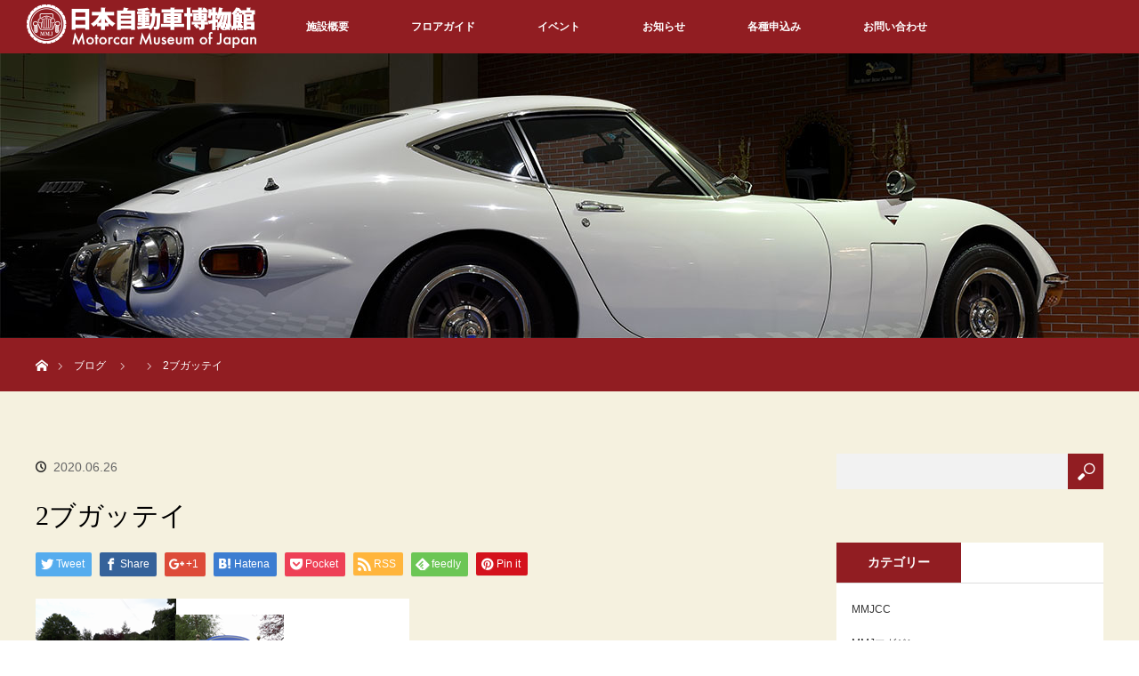

--- FILE ---
content_type: text/html; charset=UTF-8
request_url: http://mmj-car.com/2020/06/26/%E3%83%A8%E3%83%BC%E3%83%AD%E3%83%83%E3%83%91%E3%80%81%E8%87%AA%E5%8B%95%E8%BB%8A%E5%8D%9A%E7%89%A9%E9%A4%A8%E5%B7%A1%E3%82%8A7/2%E3%83%96%E3%82%AC%E3%83%83%E3%83%86%E3%82%A4/
body_size: 11487
content:
<!DOCTYPE html>
<html class="pc" dir="ltr" lang="ja"
	prefix="og: https://ogp.me/ns#" >
<head prefix="og: http://ogp.me/ns# fb: http://ogp.me/ns/fb#">
<meta charset="UTF-8">
<!--[if IE]><meta http-equiv="X-UA-Compatible" content="IE=edge"><![endif]-->
<meta name="viewport" content="width=device-width">

<meta name="description" content="...">
<meta property="og:type" content="article" />
<meta property="og:url" content="http:/mmj-car.com/2020/06/26/%E3%83%A8%E3%83%BC%E3%83%AD%E3%83%83%E3%83%91%E3%80%81%E8%87%AA%E5%8B%95%E8%BB%8A%E5%8D%9A%E7%89%A9%E9%A4%A8%E5%B7%A1%E3%82%8A7/2%E3%83%96%E3%82%AC%E3%83%83%E3%83%86%E3%82%A4/">
<meta property="og:title" content="2ブガッテイ" />
<meta property="og:description" content="..." />
<meta property="og:site_name" content="日本自動車博物館" />
<meta property="og:image" content='http://mmj-car.com/wp-content/uploads/2022/03/20220401_MMJWEB-RENEW.png'>
<meta property="og:image:secure_url" content="http://mmj-car.com/wp-content/uploads/2022/03/20220401_MMJWEB-RENEW.png" /> 
<meta property="og:image:width" content="1024" /> 
<meta property="og:image:height" content="683" />
<meta property="fb:admins" content="105903736163004" />
<meta name="twitter:card" content="summary" />
<meta name="twitter:site" content="@kurupaku" />
<meta name="twitter:creator" content="@kurupaku" />
<meta name="twitter:title" content="2ブガッテイ" />
<meta name="twitter:description" content="..." />
<meta name="twitter:image:src" content='http://mmj-car.com/wp-content/uploads/2022/03/20220401_MMJWEB-RENEW.png' />
<link rel="pingback" href="http://mmj-car.com/xmlrpc.php">

		<!-- All in One SEO 4.3.9 - aioseo.com -->
		<title>2ブガッテイ | 日本自動車博物館</title>
		<meta name="robots" content="noindex, nofollow, max-image-preview:large" />
		<link rel="canonical" href="http://mmj-car.com/2020/06/26/%e3%83%a8%e3%83%bc%e3%83%ad%e3%83%83%e3%83%91%e3%80%81%e8%87%aa%e5%8b%95%e8%bb%8a%e5%8d%9a%e7%89%a9%e9%a4%a8%e5%b7%a1%e3%82%8a7/2%e3%83%96%e3%82%ac%e3%83%83%e3%83%86%e3%82%a4/" />
		<meta name="generator" content="All in One SEO (AIOSEO) 4.3.9" />
		<meta property="og:locale" content="ja_JP" />
		<meta property="og:site_name" content="日本自動車博物館 | 日本最大級の自動車博物館。大満足のみごたえ！" />
		<meta property="og:type" content="article" />
		<meta property="og:title" content="2ブガッテイ | 日本自動車博物館" />
		<meta property="og:url" content="http://mmj-car.com/2020/06/26/%e3%83%a8%e3%83%bc%e3%83%ad%e3%83%83%e3%83%91%e3%80%81%e8%87%aa%e5%8b%95%e8%bb%8a%e5%8d%9a%e7%89%a9%e9%a4%a8%e5%b7%a1%e3%82%8a7/2%e3%83%96%e3%82%ac%e3%83%83%e3%83%86%e3%82%a4/" />
		<meta property="article:published_time" content="2020-06-26T05:31:48+00:00" />
		<meta property="article:modified_time" content="2020-06-26T05:31:48+00:00" />
		<meta name="twitter:card" content="summary" />
		<meta name="twitter:title" content="2ブガッテイ | 日本自動車博物館" />
		<meta name="google" content="nositelinkssearchbox" />
		<script type="application/ld+json" class="aioseo-schema">
			{"@context":"https:\/\/schema.org","@graph":[{"@type":"BreadcrumbList","@id":"http:\/\/mmj-car.com\/2020\/06\/26\/%e3%83%a8%e3%83%bc%e3%83%ad%e3%83%83%e3%83%91%e3%80%81%e8%87%aa%e5%8b%95%e8%bb%8a%e5%8d%9a%e7%89%a9%e9%a4%a8%e5%b7%a1%e3%82%8a7\/2%e3%83%96%e3%82%ac%e3%83%83%e3%83%86%e3%82%a4\/#breadcrumblist","itemListElement":[{"@type":"ListItem","@id":"http:\/\/mmj-car.com\/#listItem","position":1,"item":{"@type":"WebPage","@id":"http:\/\/mmj-car.com\/","name":"\u30db\u30fc\u30e0","description":"\u77f3\u5ddd\u770c\u5c0f\u677e\u5e02\u306b\u3042\u308b\u65e5\u672c\u6700\u5927\u7d1a\u3001\u5c55\u793a\u53f0\u6570\u65e5\u672c\u4e00\u306e\u81ea\u52d5\u8eca\u535a\u7269\u9928\u3067\u3059\u30023,500\u576a\u306e\u5e83\u5927\u306a\u30b9\u30da\u30fc\u30b9\u306b\u3001\u5404\u56fd\u304b\u3089\u96c6\u3081\u3089\u308c\u305f\u4e16\u754c\u306e\u540d\u8eca\u3092\u5e38\u6642500\u53f0\u5c55\u793a\u3057\u3066\u3044\u307e\u3059\u3002 \u65e5\u672c\u3067\u306f1\u53f0\u3057\u304b\u306a\u30441948\uff08\u662d\u548c23\uff09\u5e74\u30a4\u30ae\u30ea\u30b9\u88fd\u306e\u30ed\u30fc\u30eb\u30b9\u30fb\u30ed\u30a4\u30b9\u30b7\u30eb\u30d0\u30fc\u30ec\u30fc\u30b9\u306f\u5fc5\u898b\uff01\u7c9f\u6d25\u6e29\u6cc9\u3001\u5c71\u4e2d\u6e29\u6cc9\u3001\u7247\u5c71\u6d25\u6e29\u6cc9\u3001\u5c71\u4ee3\u6e29\u6cc9\u8fd1\u304f\u3002","url":"http:\/\/mmj-car.com\/"},"nextItem":"http:\/\/mmj-car.com\/2020\/06\/26\/%e3%83%a8%e3%83%bc%e3%83%ad%e3%83%83%e3%83%91%e3%80%81%e8%87%aa%e5%8b%95%e8%bb%8a%e5%8d%9a%e7%89%a9%e9%a4%a8%e5%b7%a1%e3%82%8a7\/2%e3%83%96%e3%82%ac%e3%83%83%e3%83%86%e3%82%a4\/#listItem"},{"@type":"ListItem","@id":"http:\/\/mmj-car.com\/2020\/06\/26\/%e3%83%a8%e3%83%bc%e3%83%ad%e3%83%83%e3%83%91%e3%80%81%e8%87%aa%e5%8b%95%e8%bb%8a%e5%8d%9a%e7%89%a9%e9%a4%a8%e5%b7%a1%e3%82%8a7\/2%e3%83%96%e3%82%ac%e3%83%83%e3%83%86%e3%82%a4\/#listItem","position":2,"item":{"@type":"WebPage","@id":"http:\/\/mmj-car.com\/2020\/06\/26\/%e3%83%a8%e3%83%bc%e3%83%ad%e3%83%83%e3%83%91%e3%80%81%e8%87%aa%e5%8b%95%e8%bb%8a%e5%8d%9a%e7%89%a9%e9%a4%a8%e5%b7%a1%e3%82%8a7\/2%e3%83%96%e3%82%ac%e3%83%83%e3%83%86%e3%82%a4\/","name":"2\u30d6\u30ac\u30c3\u30c6\u30a4","url":"http:\/\/mmj-car.com\/2020\/06\/26\/%e3%83%a8%e3%83%bc%e3%83%ad%e3%83%83%e3%83%91%e3%80%81%e8%87%aa%e5%8b%95%e8%bb%8a%e5%8d%9a%e7%89%a9%e9%a4%a8%e5%b7%a1%e3%82%8a7\/2%e3%83%96%e3%82%ac%e3%83%83%e3%83%86%e3%82%a4\/"},"previousItem":"http:\/\/mmj-car.com\/#listItem"}]},{"@type":"ItemPage","@id":"http:\/\/mmj-car.com\/2020\/06\/26\/%e3%83%a8%e3%83%bc%e3%83%ad%e3%83%83%e3%83%91%e3%80%81%e8%87%aa%e5%8b%95%e8%bb%8a%e5%8d%9a%e7%89%a9%e9%a4%a8%e5%b7%a1%e3%82%8a7\/2%e3%83%96%e3%82%ac%e3%83%83%e3%83%86%e3%82%a4\/#itempage","url":"http:\/\/mmj-car.com\/2020\/06\/26\/%e3%83%a8%e3%83%bc%e3%83%ad%e3%83%83%e3%83%91%e3%80%81%e8%87%aa%e5%8b%95%e8%bb%8a%e5%8d%9a%e7%89%a9%e9%a4%a8%e5%b7%a1%e3%82%8a7\/2%e3%83%96%e3%82%ac%e3%83%83%e3%83%86%e3%82%a4\/","name":"2\u30d6\u30ac\u30c3\u30c6\u30a4 | \u65e5\u672c\u81ea\u52d5\u8eca\u535a\u7269\u9928","inLanguage":"ja","isPartOf":{"@id":"http:\/\/mmj-car.com\/#website"},"breadcrumb":{"@id":"http:\/\/mmj-car.com\/2020\/06\/26\/%e3%83%a8%e3%83%bc%e3%83%ad%e3%83%83%e3%83%91%e3%80%81%e8%87%aa%e5%8b%95%e8%bb%8a%e5%8d%9a%e7%89%a9%e9%a4%a8%e5%b7%a1%e3%82%8a7\/2%e3%83%96%e3%82%ac%e3%83%83%e3%83%86%e3%82%a4\/#breadcrumblist"},"author":{"@id":"http:\/\/mmj-car.com\/author\/yoshimasaharashima\/#author"},"creator":{"@id":"http:\/\/mmj-car.com\/author\/yoshimasaharashima\/#author"},"datePublished":"2020-06-26T05:31:48+09:00","dateModified":"2020-06-26T05:31:48+09:00"},{"@type":"Organization","@id":"http:\/\/mmj-car.com\/#organization","name":"\u65e5\u672c\u81ea\u52d5\u8eca\u535a\u7269\u9928","url":"http:\/\/mmj-car.com\/"},{"@type":"Person","@id":"http:\/\/mmj-car.com\/author\/yoshimasaharashima\/#author","url":"http:\/\/mmj-car.com\/author\/yoshimasaharashima\/","name":"HarashimaYoshimasa","image":{"@type":"ImageObject","@id":"http:\/\/mmj-car.com\/2020\/06\/26\/%e3%83%a8%e3%83%bc%e3%83%ad%e3%83%83%e3%83%91%e3%80%81%e8%87%aa%e5%8b%95%e8%bb%8a%e5%8d%9a%e7%89%a9%e9%a4%a8%e5%b7%a1%e3%82%8a7\/2%e3%83%96%e3%82%ac%e3%83%83%e3%83%86%e3%82%a4\/#authorImage","url":"http:\/\/0.gravatar.com\/avatar\/0712dd75746b3ff833b8aef212979634?s=96&d=mm&r=g","width":96,"height":96,"caption":"HarashimaYoshimasa"}},{"@type":"WebSite","@id":"http:\/\/mmj-car.com\/#website","url":"http:\/\/mmj-car.com\/","name":"\u65e5\u672c\u81ea\u52d5\u8eca\u535a\u7269\u9928","description":"\u65e5\u672c\u6700\u5927\u7d1a\u306e\u81ea\u52d5\u8eca\u535a\u7269\u9928\u3002\u5927\u6e80\u8db3\u306e\u307f\u3054\u305f\u3048\uff01","inLanguage":"ja","publisher":{"@id":"http:\/\/mmj-car.com\/#organization"}}]}
		</script>
		<script type="text/javascript" >
			window.ga=window.ga||function(){(ga.q=ga.q||[]).push(arguments)};ga.l=+new Date;
			ga('create', "UA-174979524-1", 'auto');
			ga('send', 'pageview');
		</script>
		<script async src="https://www.google-analytics.com/analytics.js"></script>
		<!-- All in One SEO -->

<link rel="alternate" type="application/rss+xml" title="日本自動車博物館 &raquo; フィード" href="http://mmj-car.com/feed/" />
<link rel="alternate" type="application/rss+xml" title="日本自動車博物館 &raquo; コメントフィード" href="http://mmj-car.com/comments/feed/" />
<script type="text/javascript">
window._wpemojiSettings = {"baseUrl":"https:\/\/s.w.org\/images\/core\/emoji\/14.0.0\/72x72\/","ext":".png","svgUrl":"https:\/\/s.w.org\/images\/core\/emoji\/14.0.0\/svg\/","svgExt":".svg","source":{"concatemoji":"http:\/\/mmj-car.com\/wp-includes\/js\/wp-emoji-release.min.js?ver=6.2.8"}};
/*! This file is auto-generated */
!function(e,a,t){var n,r,o,i=a.createElement("canvas"),p=i.getContext&&i.getContext("2d");function s(e,t){p.clearRect(0,0,i.width,i.height),p.fillText(e,0,0);e=i.toDataURL();return p.clearRect(0,0,i.width,i.height),p.fillText(t,0,0),e===i.toDataURL()}function c(e){var t=a.createElement("script");t.src=e,t.defer=t.type="text/javascript",a.getElementsByTagName("head")[0].appendChild(t)}for(o=Array("flag","emoji"),t.supports={everything:!0,everythingExceptFlag:!0},r=0;r<o.length;r++)t.supports[o[r]]=function(e){if(p&&p.fillText)switch(p.textBaseline="top",p.font="600 32px Arial",e){case"flag":return s("\ud83c\udff3\ufe0f\u200d\u26a7\ufe0f","\ud83c\udff3\ufe0f\u200b\u26a7\ufe0f")?!1:!s("\ud83c\uddfa\ud83c\uddf3","\ud83c\uddfa\u200b\ud83c\uddf3")&&!s("\ud83c\udff4\udb40\udc67\udb40\udc62\udb40\udc65\udb40\udc6e\udb40\udc67\udb40\udc7f","\ud83c\udff4\u200b\udb40\udc67\u200b\udb40\udc62\u200b\udb40\udc65\u200b\udb40\udc6e\u200b\udb40\udc67\u200b\udb40\udc7f");case"emoji":return!s("\ud83e\udef1\ud83c\udffb\u200d\ud83e\udef2\ud83c\udfff","\ud83e\udef1\ud83c\udffb\u200b\ud83e\udef2\ud83c\udfff")}return!1}(o[r]),t.supports.everything=t.supports.everything&&t.supports[o[r]],"flag"!==o[r]&&(t.supports.everythingExceptFlag=t.supports.everythingExceptFlag&&t.supports[o[r]]);t.supports.everythingExceptFlag=t.supports.everythingExceptFlag&&!t.supports.flag,t.DOMReady=!1,t.readyCallback=function(){t.DOMReady=!0},t.supports.everything||(n=function(){t.readyCallback()},a.addEventListener?(a.addEventListener("DOMContentLoaded",n,!1),e.addEventListener("load",n,!1)):(e.attachEvent("onload",n),a.attachEvent("onreadystatechange",function(){"complete"===a.readyState&&t.readyCallback()})),(e=t.source||{}).concatemoji?c(e.concatemoji):e.wpemoji&&e.twemoji&&(c(e.twemoji),c(e.wpemoji)))}(window,document,window._wpemojiSettings);
</script>
<style type="text/css">
img.wp-smiley,
img.emoji {
	display: inline !important;
	border: none !important;
	box-shadow: none !important;
	height: 1em !important;
	width: 1em !important;
	margin: 0 0.07em !important;
	vertical-align: -0.1em !important;
	background: none !important;
	padding: 0 !important;
}
</style>
	<link rel='stylesheet' id='style-css' href='http://mmj-car.com/wp-content/themes/orion_tcd037/style.css?ver=2.2.1' type='text/css' media='all' />
<link rel='stylesheet' id='wp-block-library-css' href='http://mmj-car.com/wp-includes/css/dist/block-library/style.min.css?ver=6.2.8' type='text/css' media='all' />
<link rel='stylesheet' id='classic-theme-styles-css' href='http://mmj-car.com/wp-includes/css/classic-themes.min.css?ver=6.2.8' type='text/css' media='all' />
<style id='global-styles-inline-css' type='text/css'>
body{--wp--preset--color--black: #000000;--wp--preset--color--cyan-bluish-gray: #abb8c3;--wp--preset--color--white: #ffffff;--wp--preset--color--pale-pink: #f78da7;--wp--preset--color--vivid-red: #cf2e2e;--wp--preset--color--luminous-vivid-orange: #ff6900;--wp--preset--color--luminous-vivid-amber: #fcb900;--wp--preset--color--light-green-cyan: #7bdcb5;--wp--preset--color--vivid-green-cyan: #00d084;--wp--preset--color--pale-cyan-blue: #8ed1fc;--wp--preset--color--vivid-cyan-blue: #0693e3;--wp--preset--color--vivid-purple: #9b51e0;--wp--preset--gradient--vivid-cyan-blue-to-vivid-purple: linear-gradient(135deg,rgba(6,147,227,1) 0%,rgb(155,81,224) 100%);--wp--preset--gradient--light-green-cyan-to-vivid-green-cyan: linear-gradient(135deg,rgb(122,220,180) 0%,rgb(0,208,130) 100%);--wp--preset--gradient--luminous-vivid-amber-to-luminous-vivid-orange: linear-gradient(135deg,rgba(252,185,0,1) 0%,rgba(255,105,0,1) 100%);--wp--preset--gradient--luminous-vivid-orange-to-vivid-red: linear-gradient(135deg,rgba(255,105,0,1) 0%,rgb(207,46,46) 100%);--wp--preset--gradient--very-light-gray-to-cyan-bluish-gray: linear-gradient(135deg,rgb(238,238,238) 0%,rgb(169,184,195) 100%);--wp--preset--gradient--cool-to-warm-spectrum: linear-gradient(135deg,rgb(74,234,220) 0%,rgb(151,120,209) 20%,rgb(207,42,186) 40%,rgb(238,44,130) 60%,rgb(251,105,98) 80%,rgb(254,248,76) 100%);--wp--preset--gradient--blush-light-purple: linear-gradient(135deg,rgb(255,206,236) 0%,rgb(152,150,240) 100%);--wp--preset--gradient--blush-bordeaux: linear-gradient(135deg,rgb(254,205,165) 0%,rgb(254,45,45) 50%,rgb(107,0,62) 100%);--wp--preset--gradient--luminous-dusk: linear-gradient(135deg,rgb(255,203,112) 0%,rgb(199,81,192) 50%,rgb(65,88,208) 100%);--wp--preset--gradient--pale-ocean: linear-gradient(135deg,rgb(255,245,203) 0%,rgb(182,227,212) 50%,rgb(51,167,181) 100%);--wp--preset--gradient--electric-grass: linear-gradient(135deg,rgb(202,248,128) 0%,rgb(113,206,126) 100%);--wp--preset--gradient--midnight: linear-gradient(135deg,rgb(2,3,129) 0%,rgb(40,116,252) 100%);--wp--preset--duotone--dark-grayscale: url('#wp-duotone-dark-grayscale');--wp--preset--duotone--grayscale: url('#wp-duotone-grayscale');--wp--preset--duotone--purple-yellow: url('#wp-duotone-purple-yellow');--wp--preset--duotone--blue-red: url('#wp-duotone-blue-red');--wp--preset--duotone--midnight: url('#wp-duotone-midnight');--wp--preset--duotone--magenta-yellow: url('#wp-duotone-magenta-yellow');--wp--preset--duotone--purple-green: url('#wp-duotone-purple-green');--wp--preset--duotone--blue-orange: url('#wp-duotone-blue-orange');--wp--preset--font-size--small: 13px;--wp--preset--font-size--medium: 20px;--wp--preset--font-size--large: 36px;--wp--preset--font-size--x-large: 42px;--wp--preset--spacing--20: 0.44rem;--wp--preset--spacing--30: 0.67rem;--wp--preset--spacing--40: 1rem;--wp--preset--spacing--50: 1.5rem;--wp--preset--spacing--60: 2.25rem;--wp--preset--spacing--70: 3.38rem;--wp--preset--spacing--80: 5.06rem;--wp--preset--shadow--natural: 6px 6px 9px rgba(0, 0, 0, 0.2);--wp--preset--shadow--deep: 12px 12px 50px rgba(0, 0, 0, 0.4);--wp--preset--shadow--sharp: 6px 6px 0px rgba(0, 0, 0, 0.2);--wp--preset--shadow--outlined: 6px 6px 0px -3px rgba(255, 255, 255, 1), 6px 6px rgba(0, 0, 0, 1);--wp--preset--shadow--crisp: 6px 6px 0px rgba(0, 0, 0, 1);}:where(.is-layout-flex){gap: 0.5em;}body .is-layout-flow > .alignleft{float: left;margin-inline-start: 0;margin-inline-end: 2em;}body .is-layout-flow > .alignright{float: right;margin-inline-start: 2em;margin-inline-end: 0;}body .is-layout-flow > .aligncenter{margin-left: auto !important;margin-right: auto !important;}body .is-layout-constrained > .alignleft{float: left;margin-inline-start: 0;margin-inline-end: 2em;}body .is-layout-constrained > .alignright{float: right;margin-inline-start: 2em;margin-inline-end: 0;}body .is-layout-constrained > .aligncenter{margin-left: auto !important;margin-right: auto !important;}body .is-layout-constrained > :where(:not(.alignleft):not(.alignright):not(.alignfull)){max-width: var(--wp--style--global--content-size);margin-left: auto !important;margin-right: auto !important;}body .is-layout-constrained > .alignwide{max-width: var(--wp--style--global--wide-size);}body .is-layout-flex{display: flex;}body .is-layout-flex{flex-wrap: wrap;align-items: center;}body .is-layout-flex > *{margin: 0;}:where(.wp-block-columns.is-layout-flex){gap: 2em;}.has-black-color{color: var(--wp--preset--color--black) !important;}.has-cyan-bluish-gray-color{color: var(--wp--preset--color--cyan-bluish-gray) !important;}.has-white-color{color: var(--wp--preset--color--white) !important;}.has-pale-pink-color{color: var(--wp--preset--color--pale-pink) !important;}.has-vivid-red-color{color: var(--wp--preset--color--vivid-red) !important;}.has-luminous-vivid-orange-color{color: var(--wp--preset--color--luminous-vivid-orange) !important;}.has-luminous-vivid-amber-color{color: var(--wp--preset--color--luminous-vivid-amber) !important;}.has-light-green-cyan-color{color: var(--wp--preset--color--light-green-cyan) !important;}.has-vivid-green-cyan-color{color: var(--wp--preset--color--vivid-green-cyan) !important;}.has-pale-cyan-blue-color{color: var(--wp--preset--color--pale-cyan-blue) !important;}.has-vivid-cyan-blue-color{color: var(--wp--preset--color--vivid-cyan-blue) !important;}.has-vivid-purple-color{color: var(--wp--preset--color--vivid-purple) !important;}.has-black-background-color{background-color: var(--wp--preset--color--black) !important;}.has-cyan-bluish-gray-background-color{background-color: var(--wp--preset--color--cyan-bluish-gray) !important;}.has-white-background-color{background-color: var(--wp--preset--color--white) !important;}.has-pale-pink-background-color{background-color: var(--wp--preset--color--pale-pink) !important;}.has-vivid-red-background-color{background-color: var(--wp--preset--color--vivid-red) !important;}.has-luminous-vivid-orange-background-color{background-color: var(--wp--preset--color--luminous-vivid-orange) !important;}.has-luminous-vivid-amber-background-color{background-color: var(--wp--preset--color--luminous-vivid-amber) !important;}.has-light-green-cyan-background-color{background-color: var(--wp--preset--color--light-green-cyan) !important;}.has-vivid-green-cyan-background-color{background-color: var(--wp--preset--color--vivid-green-cyan) !important;}.has-pale-cyan-blue-background-color{background-color: var(--wp--preset--color--pale-cyan-blue) !important;}.has-vivid-cyan-blue-background-color{background-color: var(--wp--preset--color--vivid-cyan-blue) !important;}.has-vivid-purple-background-color{background-color: var(--wp--preset--color--vivid-purple) !important;}.has-black-border-color{border-color: var(--wp--preset--color--black) !important;}.has-cyan-bluish-gray-border-color{border-color: var(--wp--preset--color--cyan-bluish-gray) !important;}.has-white-border-color{border-color: var(--wp--preset--color--white) !important;}.has-pale-pink-border-color{border-color: var(--wp--preset--color--pale-pink) !important;}.has-vivid-red-border-color{border-color: var(--wp--preset--color--vivid-red) !important;}.has-luminous-vivid-orange-border-color{border-color: var(--wp--preset--color--luminous-vivid-orange) !important;}.has-luminous-vivid-amber-border-color{border-color: var(--wp--preset--color--luminous-vivid-amber) !important;}.has-light-green-cyan-border-color{border-color: var(--wp--preset--color--light-green-cyan) !important;}.has-vivid-green-cyan-border-color{border-color: var(--wp--preset--color--vivid-green-cyan) !important;}.has-pale-cyan-blue-border-color{border-color: var(--wp--preset--color--pale-cyan-blue) !important;}.has-vivid-cyan-blue-border-color{border-color: var(--wp--preset--color--vivid-cyan-blue) !important;}.has-vivid-purple-border-color{border-color: var(--wp--preset--color--vivid-purple) !important;}.has-vivid-cyan-blue-to-vivid-purple-gradient-background{background: var(--wp--preset--gradient--vivid-cyan-blue-to-vivid-purple) !important;}.has-light-green-cyan-to-vivid-green-cyan-gradient-background{background: var(--wp--preset--gradient--light-green-cyan-to-vivid-green-cyan) !important;}.has-luminous-vivid-amber-to-luminous-vivid-orange-gradient-background{background: var(--wp--preset--gradient--luminous-vivid-amber-to-luminous-vivid-orange) !important;}.has-luminous-vivid-orange-to-vivid-red-gradient-background{background: var(--wp--preset--gradient--luminous-vivid-orange-to-vivid-red) !important;}.has-very-light-gray-to-cyan-bluish-gray-gradient-background{background: var(--wp--preset--gradient--very-light-gray-to-cyan-bluish-gray) !important;}.has-cool-to-warm-spectrum-gradient-background{background: var(--wp--preset--gradient--cool-to-warm-spectrum) !important;}.has-blush-light-purple-gradient-background{background: var(--wp--preset--gradient--blush-light-purple) !important;}.has-blush-bordeaux-gradient-background{background: var(--wp--preset--gradient--blush-bordeaux) !important;}.has-luminous-dusk-gradient-background{background: var(--wp--preset--gradient--luminous-dusk) !important;}.has-pale-ocean-gradient-background{background: var(--wp--preset--gradient--pale-ocean) !important;}.has-electric-grass-gradient-background{background: var(--wp--preset--gradient--electric-grass) !important;}.has-midnight-gradient-background{background: var(--wp--preset--gradient--midnight) !important;}.has-small-font-size{font-size: var(--wp--preset--font-size--small) !important;}.has-medium-font-size{font-size: var(--wp--preset--font-size--medium) !important;}.has-large-font-size{font-size: var(--wp--preset--font-size--large) !important;}.has-x-large-font-size{font-size: var(--wp--preset--font-size--x-large) !important;}
.wp-block-navigation a:where(:not(.wp-element-button)){color: inherit;}
:where(.wp-block-columns.is-layout-flex){gap: 2em;}
.wp-block-pullquote{font-size: 1.5em;line-height: 1.6;}
</style>
<link rel='stylesheet' id='contact-form-7-css' href='http://mmj-car.com/wp-content/plugins/contact-form-7/includes/css/styles.css?ver=5.7.7' type='text/css' media='all' />
<script type='text/javascript' src='http://mmj-car.com/wp-includes/js/jquery/jquery.min.js?ver=3.6.4' id='jquery-core-js'></script>
<script type='text/javascript' src='http://mmj-car.com/wp-includes/js/jquery/jquery-migrate.min.js?ver=3.4.0' id='jquery-migrate-js'></script>
<link rel="https://api.w.org/" href="http://mmj-car.com/wp-json/" /><link rel="alternate" type="application/json" href="http://mmj-car.com/wp-json/wp/v2/media/4743" /><link rel='shortlink' href='http://mmj-car.com/?p=4743' />
<link rel="alternate" type="application/json+oembed" href="http://mmj-car.com/wp-json/oembed/1.0/embed?url=http%3A%2F%2Fmmj-car.com%2F2020%2F06%2F26%2F%25e3%2583%25a8%25e3%2583%25bc%25e3%2583%25ad%25e3%2583%2583%25e3%2583%2591%25e3%2580%2581%25e8%2587%25aa%25e5%258b%2595%25e8%25bb%258a%25e5%258d%259a%25e7%2589%25a9%25e9%25a4%25a8%25e5%25b7%25a1%25e3%2582%258a7%2F2%25e3%2583%2596%25e3%2582%25ac%25e3%2583%2583%25e3%2583%2586%25e3%2582%25a4%2F" />
<link rel="alternate" type="text/xml+oembed" href="http://mmj-car.com/wp-json/oembed/1.0/embed?url=http%3A%2F%2Fmmj-car.com%2F2020%2F06%2F26%2F%25e3%2583%25a8%25e3%2583%25bc%25e3%2583%25ad%25e3%2583%2583%25e3%2583%2591%25e3%2580%2581%25e8%2587%25aa%25e5%258b%2595%25e8%25bb%258a%25e5%258d%259a%25e7%2589%25a9%25e9%25a4%25a8%25e5%25b7%25a1%25e3%2582%258a7%2F2%25e3%2583%2596%25e3%2582%25ac%25e3%2583%2583%25e3%2583%2586%25e3%2582%25a4%2F&#038;format=xml" />

<script src="http://mmj-car.com/wp-content/themes/orion_tcd037/js/jquery.easing.1.3.js?ver=2.2.1"></script>
<script src="http://mmj-car.com/wp-content/themes/orion_tcd037/js/jscript.js?ver=2.2.1"></script>
<script src="http://mmj-car.com/wp-content/themes/orion_tcd037/footer-bar/footer-bar.js?ver=2.2.1"></script>
<link rel="stylesheet" media="screen and (max-width:770px)" href="http://mmj-car.com/wp-content/themes/orion_tcd037/footer-bar/footer-bar.css?ver=2.2.1">
<script src="http://mmj-car.com/wp-content/themes/orion_tcd037/js/comment.js?ver=2.2.1"></script>

<link rel="stylesheet" media="screen and (max-width:770px)" href="http://mmj-car.com/wp-content/themes/orion_tcd037/responsive.css?ver=2.2.1">

<style type="text/css">
body, input, textarea { font-family: Verdana, "ヒラギノ角ゴ ProN W3", "Hiragino Kaku Gothic ProN", "メイリオ", Meiryo, sans-serif; }
.rich_font { font-family: "Times New Roman" , "游明朝" , "Yu Mincho" , "游明朝体" , "YuMincho" , "ヒラギノ明朝 Pro W3" , "Hiragino Mincho Pro" , "HiraMinProN-W3" , "HGS明朝E" , "ＭＳ Ｐ明朝" , "MS PMincho" , serif; font-weight:400; }

body { font-size:15px; }

.pc #header .logo { font-size:21px; }
.mobile #header .logo { font-size:18px; }
#header_logo_index .logo { font-size:40px; }
#footer_logo_index .logo { font-size:40px; }
#header_logo_index .desc { font-size:12px; }
#footer_logo .desc { font-size:12px; }
.pc #index_content1 .index_content_header .headline { font-size:40px; }
.pc #index_content1 .index_content_header .desc { font-size:15px; }
.pc #index_content2 .index_content_header .headline { font-size:40px; }
.pc #index_content2 .index_content_header .desc { font-size:15px; }
.pc #index_dis .index_content_header .headline { font-size:40px; }
.pc #index_dis .index_content_header .desc { font-size:15px; }

.pc #index_dis .index_content_header3 .headline { font-size:40px; }
.pc #index_dis .index_content_header3 .desc { font-size:15px; }

#post_title { font-size:30px; }
.post_content { font-size:15px; }

.pc #header, #bread_crumb, .pc #global_menu ul ul a, #index_dis_slider .link, #previous_next_post .label, #related_post .headline span, #comment_headline span, .side_headline span, .widget_search #search-btn input, .widget_search #searchsubmit, .side_widget.google_search #searchsubmit, .page_navi span.current
 { background-color:#911D22; }

.footer_menu li.no_link a { color:#911D22; }

a:hover, #comment_header ul li a:hover, .pc #global_menu > ul > li.active > a, .pc #global_menu li.current-menu-item > a, .pc #global_menu > ul > li > a:hover, #header_logo .logo a:hover, #bread_crumb li.home a:hover:before, #bread_crumb li a:hover
 { color:#4F1013; }

#global_menu ul ul a:hover, #return_top a:hover, .next_page_link a:hover, .page_navi a:hover, .collapse_category_list li a:hover .count, .index_box_list .link:hover, .index_content_header2 .link a:hover, #index_blog_list li .category a:hover, .slick-arrow:hover, #index_dis_slider .link:hover, #header_logo_index .link:hover,
 #previous_next_page a:hover, .page_navi p.back a:hover, #post_meta_top .category a:hover, .collapse_category_list li a:hover .count, .mobile #global_menu li a:hover,
   #wp-calendar td a:hover, #wp-calendar #prev a:hover, #wp-calendar #next a:hover, .widget_search #search-btn input:hover, .widget_search #searchsubmit:hover, .side_widget.google_search #searchsubmit:hover,
    #submit_comment:hover, #comment_header ul li a:hover, #comment_header ul li.comment_switch_active a, #comment_header #comment_closed p, #post_pagination a:hover, #post_pagination p, a.menu_button:hover, .mobile .footer_menu a:hover, .mobile #footer_menu_bottom li a:hover, .post_content .bt_orion:hover
     { background-color:#4F1013; }

#comment_textarea textarea:focus, #guest_info input:focus, #comment_header ul li a:hover, #comment_header ul li.comment_switch_active a, #comment_header #comment_closed p
 { border-color:#4F1013; }

#comment_header ul li.comment_switch_active a:after, #comment_header #comment_closed p:after
 { border-color:#4F1013 transparent transparent transparent; }

.collapse_category_list li a:before
 { border-color: transparent transparent transparent #4F1013; }




.rich {
font-family: "Times New Roman","游明朝","Yu Mincho","游明朝体","YuMincho","ヒラギノ明朝 Pro W3","Hiragino Mincho Pro","HiraMinProN-W3","HGS明朝E","ＭＳ Ｐ明朝","MS PMincho",serif;
}
.rich h3 {
    font-weight: 400;
    font-size: 42px;
    font-weight: 400;
    line-height: 140%;
    margin: 0;
}
.two_column .content {
    float: left;
    margin: 0 60px 0 0;
    width: auto;
}
.two_column .content.right {
    margin-right: 0;
}
.two_column {
    float: none;
clear: both;
}

#main_contents {
    background-color: #F5F1DF !important;
}
#copyright {
    background: #911D22 !important;
}
#single_tab_contents {
    background: #FFF !important;
}

#index_ft_tuika .index_box_list .link {
font-family: "Times New Roman","游明朝","Yu Mincho","游明朝体","YuMincho","ヒラギノ明朝 Pro W3","Hiragino Mincho Pro","HiraMinProN-W3","HGS明朝E","ＭＳ Ｐ明朝","MS PMincho",serif;
    font-weight: 400;
    background: #ccc none repeat scroll 0 0;
    bottom: 0;
    color: #fff;
    display: block;
    font-size: 24px;
    height: 80px;
    left: 0;
    line-height: 32px;
    margin: 0 auto;
    position: absolute;
    right: 0;
    text-align: center;
    text-decoration: none;
    width: 300px;
padding-top: 20px;
}
#index_ft_tuika .index_box_list .link::after {
content: "";
}
#index_ft_tuika .index_box_list .link:hover {
background-color: #4f1013;
}

.post_content .style3b {
    background: #f5f1df none repeat scroll 0 0;
    border-bottom: 1px solid #ddd;
    border-top: 2px solid #222;
    box-shadow: 0 1px 2px #f7f7f7;
    font-size: 22px;
    font-weight: 400;
    margin: 3em 0 1.5em;
    padding: 1.1em 0.9em 1em;
}
.index_content_ft {
    margin: 0 auto;
    padding: 20px 0 10px;
    width: 1200px;
}

.index_content_ft .index_box_list {
    display: flex;
    padding: 50px 0 32px;
}

@media only screen and (max-width: 767px) {
#index_ft_tuika {
display: none;
}
}
@media screen and (max-width: 550px) {
#footer_logo img {
width: 80%;
}
}
</style>


<script type="text/javascript">
jQuery(document).ready(function($) {

  $(window).load(function() {
   $('#header_image .title').delay(1000).fadeIn(3000);
  });


});
</script>


<style type="text/css"></style><link rel="icon" href="http://mmj-car.com/wp-content/uploads/2019/01/cropped-MMJ-WEB_icon4-1-32x32.png" sizes="32x32" />
<link rel="icon" href="http://mmj-car.com/wp-content/uploads/2019/01/cropped-MMJ-WEB_icon4-1-192x192.png" sizes="192x192" />
<link rel="apple-touch-icon" href="http://mmj-car.com/wp-content/uploads/2019/01/cropped-MMJ-WEB_icon4-1-180x180.png" />
<meta name="msapplication-TileImage" content="http://mmj-car.com/wp-content/uploads/2019/01/cropped-MMJ-WEB_icon4-1-270x270.png" />
</head>
<body id="body" class="attachment attachment-template-default single single-attachment postid-4743 attachmentid-4743 attachment-png elementor-default elementor-kit-4433">


 <div id="top">

  <div id="header">
   <div id="header_inner">
    <div id="header_logo">
     <div id="logo_image">
 <h1 class="logo">
  <a href="http://mmj-car.com/" title="日本自動車博物館" data-label="日本自動車博物館"><img src="http://mmj-car.com/wp-content/uploads/2017/05/logo_m_1.png?1768618539" alt="日本自動車博物館" title="日本自動車博物館" /></a>
 </h1>
</div>
    </div>
        <a href="#" class="menu_button"><span>menu</span></a>
    <div id="global_menu">
     <ul id="menu-menu" class="menu"><li id="menu-item-7300" class="menu-item menu-item-type-custom menu-item-object-custom menu-item-7300"><a href="https://www.motorcar-museum.jp/">HOME</a></li>
<li id="menu-item-1223" class="menu-item menu-item-type-custom menu-item-object-custom menu-item-has-children menu-item-1223"><a href="https://www.motorcar-museum.jp/about/">施設概要</a>
<ul class="sub-menu">
	<li id="menu-item-7289" class="menu-item menu-item-type-custom menu-item-object-custom menu-item-7289"><a href="https://www.motorcar-museum.jp/about/founder/">創設者について</a></li>
	<li id="menu-item-7290" class="menu-item menu-item-type-custom menu-item-object-custom menu-item-7290"><a href="https://www.motorcar-museum.jp/about/featured/">ぜひ観てほしい！このクルマ</a></li>
	<li id="menu-item-7291" class="menu-item menu-item-type-custom menu-item-object-custom menu-item-7291"><a href="https://www.motorcar-museum.jp/about/guide/">利用案内</a></li>
	<li id="menu-item-7293" class="menu-item menu-item-type-custom menu-item-object-custom menu-item-7293"><a href="https://www.motorcar-museum.jp/about/faq/">よくあるご質問</a></li>
</ul>
</li>
<li id="menu-item-174" class="menu-item menu-item-type-custom menu-item-object-custom menu-item-has-children menu-item-174"><a href="https://www.motorcar-museum.jp/floor/">フロアガイド</a>
<ul class="sub-menu">
	<li id="menu-item-7294" class="menu-item menu-item-type-custom menu-item-object-custom menu-item-7294"><a href="https://www.motorcar-museum.jp/floor/fg-1f/">フロアガイド 1F</a></li>
	<li id="menu-item-7295" class="menu-item menu-item-type-custom menu-item-object-custom menu-item-7295"><a href="https://www.motorcar-museum.jp/floor/fg-2f/">フロアガイド 2F</a></li>
	<li id="menu-item-7296" class="menu-item menu-item-type-custom menu-item-object-custom menu-item-7296"><a href="https://www.motorcar-museum.jp/floor/fg-3f/">フロアガイド 3F</a></li>
</ul>
</li>
<li id="menu-item-1825" class="menu-item menu-item-type-custom menu-item-object-custom menu-item-1825"><a href="https://www.motorcar-museum.jp/event/">イベント</a></li>
<li id="menu-item-7297" class="menu-item menu-item-type-custom menu-item-object-custom menu-item-7297"><a href="https://www.motorcar-museum.jp/info/">お知らせ</a></li>
<li id="menu-item-7298" class="menu-item menu-item-type-custom menu-item-object-custom menu-item-7298"><a href="https://www.motorcar-museum.jp/offer/">各種申込み</a></li>
<li id="menu-item-7299" class="menu-item menu-item-type-custom menu-item-object-custom menu-item-7299"><a href="https://www.motorcar-museum.jp/faq-2/">お問い合わせ</a></li>
</ul>    </div>
       </div><!-- END #header_inner -->
  </div><!-- END #header -->

  
 </div><!-- END #top -->

 <div id="main_contents" class="clearfix">

<div id="header_image">
 <div class="image"><img src="http://mmj-car.com/wp-content/uploads/2017/04/DSC0118_2.jpg" title="" alt="" /></div>
 <div class="caption" style="text-shadow:0px 0px 4px #333333; color:#FFFFFF; ">
  <p class="title rich_font" style="font-size:40px;"></p>
 </div>
</div>

<div id="bread_crumb">

<ul class="clearfix">
 <li itemscope="itemscope" itemtype="http://data-vocabulary.org/Breadcrumb" class="home"><a itemprop="url" href="http://mmj-car.com/"><span>ホーム</span></a></li>

 <li><a href="http://mmj-car.com/2020/06/26/%e3%83%a8%e3%83%bc%e3%83%ad%e3%83%83%e3%83%91%e3%80%81%e8%87%aa%e5%8b%95%e8%bb%8a%e5%8d%9a%e7%89%a9%e9%a4%a8%e5%b7%a1%e3%82%8a7/2%e3%83%96%e3%82%ac%e3%83%83%e3%83%86%e3%82%a4/">ブログ</a></li>
 <li></li>
 <li class="last">2ブガッテイ</li>

</ul>
</div>

<div id="main_col" class="clearfix">

<div id="left_col">

 
 <div id="article">

  <ul id="post_meta_top" class="clearfix">
   <li class="category"></li>   <li class="date"><time class="entry-date updated" datetime="2020-06-26T14:31:48+09:00">2020.06.26</time></li>  </ul>

  <h2 id="post_title" class="rich_font">2ブガッテイ</h2>

    <div class="single_share clearfix" id="single_share_top">
   
<!--Type1-->

<div id="share_top1">

 

<div class="sns">
<ul class="type1 clearfix">
<!--Twitterボタン-->
<li class="twitter">
<a href="http://twitter.com/share?text=2%E3%83%96%E3%82%AC%E3%83%83%E3%83%86%E3%82%A4&url=http%3A%2F%2Fmmj-car.com%2F2020%2F06%2F26%2F%25e3%2583%25a8%25e3%2583%25bc%25e3%2583%25ad%25e3%2583%2583%25e3%2583%2591%25e3%2580%2581%25e8%2587%25aa%25e5%258b%2595%25e8%25bb%258a%25e5%258d%259a%25e7%2589%25a9%25e9%25a4%25a8%25e5%25b7%25a1%25e3%2582%258a7%2F2%25e3%2583%2596%25e3%2582%25ac%25e3%2583%2583%25e3%2583%2586%25e3%2582%25a4%2F&via=kurupaku&tw_p=tweetbutton&related=kurupaku" onclick="javascript:window.open(this.href, '', 'menubar=no,toolbar=no,resizable=yes,scrollbars=yes,height=400,width=600');return false;"><i class="icon-twitter"></i><span class="ttl">Tweet</span><span class="share-count"></span></a></li>

<!--Facebookボタン-->
<li class="facebook">
<a href="//www.facebook.com/sharer/sharer.php?u=http://mmj-car.com/2020/06/26/%e3%83%a8%e3%83%bc%e3%83%ad%e3%83%83%e3%83%91%e3%80%81%e8%87%aa%e5%8b%95%e8%bb%8a%e5%8d%9a%e7%89%a9%e9%a4%a8%e5%b7%a1%e3%82%8a7/2%e3%83%96%e3%82%ac%e3%83%83%e3%83%86%e3%82%a4/&amp;t=2%E3%83%96%E3%82%AC%E3%83%83%E3%83%86%E3%82%A4" class="facebook-btn-icon-link" target="blank" rel="nofollow"><i class="icon-facebook"></i><span class="ttl">Share</span><span class="share-count"></span></a></li>

<!--Google+ボタン-->
<li class="googleplus">
<a href="https://plus.google.com/share?url=http%3A%2F%2Fmmj-car.com%2F2020%2F06%2F26%2F%25e3%2583%25a8%25e3%2583%25bc%25e3%2583%25ad%25e3%2583%2583%25e3%2583%2591%25e3%2580%2581%25e8%2587%25aa%25e5%258b%2595%25e8%25bb%258a%25e5%258d%259a%25e7%2589%25a9%25e9%25a4%25a8%25e5%25b7%25a1%25e3%2582%258a7%2F2%25e3%2583%2596%25e3%2582%25ac%25e3%2583%2583%25e3%2583%2586%25e3%2582%25a4%2F" onclick="javascript:window.open(this.href, '', 'menubar=no,toolbar=no,resizable=yes,scrollbars=yes,height=600,width=500');return false;"><i class="icon-google-plus"></i><span class="ttl">+1</span><span class="share-count"></span></a></li>

<!--Hatebuボタン-->
<li class="hatebu">
<a href="http://b.hatena.ne.jp/add?mode=confirm&url=http%3A%2F%2Fmmj-car.com%2F2020%2F06%2F26%2F%25e3%2583%25a8%25e3%2583%25bc%25e3%2583%25ad%25e3%2583%2583%25e3%2583%2591%25e3%2580%2581%25e8%2587%25aa%25e5%258b%2595%25e8%25bb%258a%25e5%258d%259a%25e7%2589%25a9%25e9%25a4%25a8%25e5%25b7%25a1%25e3%2582%258a7%2F2%25e3%2583%2596%25e3%2582%25ac%25e3%2583%2583%25e3%2583%2586%25e3%2582%25a4%2F" onclick="javascript:window.open(this.href, '', 'menubar=no,toolbar=no,resizable=yes,scrollbars=yes,height=400,width=510');return false;" ><i class="icon-hatebu"></i><span class="ttl">Hatena</span><span class="share-count"></span></a></li>

<!--Pocketボタン-->
<li class="pocket">
<a href="http://getpocket.com/edit?url=http%3A%2F%2Fmmj-car.com%2F2020%2F06%2F26%2F%25e3%2583%25a8%25e3%2583%25bc%25e3%2583%25ad%25e3%2583%2583%25e3%2583%2591%25e3%2580%2581%25e8%2587%25aa%25e5%258b%2595%25e8%25bb%258a%25e5%258d%259a%25e7%2589%25a9%25e9%25a4%25a8%25e5%25b7%25a1%25e3%2582%258a7%2F2%25e3%2583%2596%25e3%2582%25ac%25e3%2583%2583%25e3%2583%2586%25e3%2582%25a4%2F&title=2%E3%83%96%E3%82%AC%E3%83%83%E3%83%86%E3%82%A4" target="blank"><i class="icon-pocket"></i><span class="ttl">Pocket</span><span class="share-count"></span></a></li>

<!--RSSボタン-->
<li class="rss">
<a href="http://mmj-car.com/?feed=rss2" target="blank"><i class="icon-rss"></i><span class="ttl">RSS</span></a></li>

<!--Feedlyボタン-->
<li class="feedly">
<a href="http://feedly.com/index.html#subscription%2Ffeed%2Fhttp%3A%2F%2F%3ffeed%3drss2" target="blank"><i class="icon-feedly"></i><span class="ttl">feedly</span><span class="share-count"></span></a></li>

<!--Pinterestボタン-->
<li class="pinterest">
<a rel="nofollow" target="_blank" href="https://www.pinterest.com/pin/create/button/?url=http%3A%2F%2Fmmj-car.com%2F2020%2F06%2F26%2F%25e3%2583%25a8%25e3%2583%25bc%25e3%2583%25ad%25e3%2583%2583%25e3%2583%2591%25e3%2580%2581%25e8%2587%25aa%25e5%258b%2595%25e8%25bb%258a%25e5%258d%259a%25e7%2589%25a9%25e9%25a4%25a8%25e5%25b7%25a1%25e3%2582%258a7%2F2%25e3%2583%2596%25e3%2582%25ac%25e3%2583%2583%25e3%2583%2586%25e3%2582%25a4%2F&media=http://mmj-car.com/wp-content/uploads/2020/06/08a930694cbcba0f011c62e0dff95bbe.png&description=2%E3%83%96%E3%82%AC%E3%83%83%E3%83%86%E3%82%A4"><i class="icon-pinterest"></i><span class="ttl">Pin&nbsp;it</span></a></li>

</ul>
</div>

</div>


<!--Type2-->

<!--Type3-->

<!--Type4-->

<!--Type5-->
  </div>
  
  
  <div class="post_content clearfix">
   <p class="attachment"><a href='http://mmj-car.com/wp-content/uploads/2020/06/08a930694cbcba0f011c62e0dff95bbe.png'><img width="420" height="293" src="http://mmj-car.com/wp-content/uploads/2020/06/08a930694cbcba0f011c62e0dff95bbe.png" class="attachment-medium size-medium" alt="" decoding="async" loading="lazy" /></a></p>
     </div>

    <div class="single_share" id="single_share_bottom">
   
<!--Type1-->

<div id="share_top1">

 

<div class="sns">
<ul class="type1 clearfix">
<!--Twitterボタン-->
<li class="twitter">
<a href="http://twitter.com/share?text=2%E3%83%96%E3%82%AC%E3%83%83%E3%83%86%E3%82%A4&url=http%3A%2F%2Fmmj-car.com%2F2020%2F06%2F26%2F%25e3%2583%25a8%25e3%2583%25bc%25e3%2583%25ad%25e3%2583%2583%25e3%2583%2591%25e3%2580%2581%25e8%2587%25aa%25e5%258b%2595%25e8%25bb%258a%25e5%258d%259a%25e7%2589%25a9%25e9%25a4%25a8%25e5%25b7%25a1%25e3%2582%258a7%2F2%25e3%2583%2596%25e3%2582%25ac%25e3%2583%2583%25e3%2583%2586%25e3%2582%25a4%2F&via=kurupaku&tw_p=tweetbutton&related=kurupaku" onclick="javascript:window.open(this.href, '', 'menubar=no,toolbar=no,resizable=yes,scrollbars=yes,height=400,width=600');return false;"><i class="icon-twitter"></i><span class="ttl">Tweet</span><span class="share-count"></span></a></li>

<!--Facebookボタン-->
<li class="facebook">
<a href="//www.facebook.com/sharer/sharer.php?u=http://mmj-car.com/2020/06/26/%e3%83%a8%e3%83%bc%e3%83%ad%e3%83%83%e3%83%91%e3%80%81%e8%87%aa%e5%8b%95%e8%bb%8a%e5%8d%9a%e7%89%a9%e9%a4%a8%e5%b7%a1%e3%82%8a7/2%e3%83%96%e3%82%ac%e3%83%83%e3%83%86%e3%82%a4/&amp;t=2%E3%83%96%E3%82%AC%E3%83%83%E3%83%86%E3%82%A4" class="facebook-btn-icon-link" target="blank" rel="nofollow"><i class="icon-facebook"></i><span class="ttl">Share</span><span class="share-count"></span></a></li>

<!--Google+ボタン-->
<li class="googleplus">
<a href="https://plus.google.com/share?url=http%3A%2F%2Fmmj-car.com%2F2020%2F06%2F26%2F%25e3%2583%25a8%25e3%2583%25bc%25e3%2583%25ad%25e3%2583%2583%25e3%2583%2591%25e3%2580%2581%25e8%2587%25aa%25e5%258b%2595%25e8%25bb%258a%25e5%258d%259a%25e7%2589%25a9%25e9%25a4%25a8%25e5%25b7%25a1%25e3%2582%258a7%2F2%25e3%2583%2596%25e3%2582%25ac%25e3%2583%2583%25e3%2583%2586%25e3%2582%25a4%2F" onclick="javascript:window.open(this.href, '', 'menubar=no,toolbar=no,resizable=yes,scrollbars=yes,height=600,width=500');return false;"><i class="icon-google-plus"></i><span class="ttl">+1</span><span class="share-count"></span></a></li>

<!--Hatebuボタン-->
<li class="hatebu">
<a href="http://b.hatena.ne.jp/add?mode=confirm&url=http%3A%2F%2Fmmj-car.com%2F2020%2F06%2F26%2F%25e3%2583%25a8%25e3%2583%25bc%25e3%2583%25ad%25e3%2583%2583%25e3%2583%2591%25e3%2580%2581%25e8%2587%25aa%25e5%258b%2595%25e8%25bb%258a%25e5%258d%259a%25e7%2589%25a9%25e9%25a4%25a8%25e5%25b7%25a1%25e3%2582%258a7%2F2%25e3%2583%2596%25e3%2582%25ac%25e3%2583%2583%25e3%2583%2586%25e3%2582%25a4%2F" onclick="javascript:window.open(this.href, '', 'menubar=no,toolbar=no,resizable=yes,scrollbars=yes,height=400,width=510');return false;" ><i class="icon-hatebu"></i><span class="ttl">Hatena</span><span class="share-count"></span></a></li>

<!--Pocketボタン-->
<li class="pocket">
<a href="http://getpocket.com/edit?url=http%3A%2F%2Fmmj-car.com%2F2020%2F06%2F26%2F%25e3%2583%25a8%25e3%2583%25bc%25e3%2583%25ad%25e3%2583%2583%25e3%2583%2591%25e3%2580%2581%25e8%2587%25aa%25e5%258b%2595%25e8%25bb%258a%25e5%258d%259a%25e7%2589%25a9%25e9%25a4%25a8%25e5%25b7%25a1%25e3%2582%258a7%2F2%25e3%2583%2596%25e3%2582%25ac%25e3%2583%2583%25e3%2583%2586%25e3%2582%25a4%2F&title=2%E3%83%96%E3%82%AC%E3%83%83%E3%83%86%E3%82%A4" target="blank"><i class="icon-pocket"></i><span class="ttl">Pocket</span><span class="share-count"></span></a></li>

<!--RSSボタン-->
<li class="rss">
<a href="http://mmj-car.com/feed/" target="blank"><i class="icon-rss"></i><span class="ttl">RSS</span></a></li>

<!--Feedlyボタン-->
<li class="feedly">
<a href="http://feedly.com/index.html#subscription%2Ffeed%2Fhttp://mmj-car.com/feed/" target="blank"><i class="icon-feedly"></i><span class="ttl">feedly</span><span class="share-count"></span></a></li>

<!--Pinterestボタン-->
<li class="pinterest">
<a rel="nofollow" target="_blank" href="https://www.pinterest.com/pin/create/button/?url=http%3A%2F%2Fmmj-car.com%2F2020%2F06%2F26%2F%25e3%2583%25a8%25e3%2583%25bc%25e3%2583%25ad%25e3%2583%2583%25e3%2583%2591%25e3%2580%2581%25e8%2587%25aa%25e5%258b%2595%25e8%25bb%258a%25e5%258d%259a%25e7%2589%25a9%25e9%25a4%25a8%25e5%25b7%25a1%25e3%2582%258a7%2F2%25e3%2583%2596%25e3%2582%25ac%25e3%2583%2583%25e3%2583%2586%25e3%2582%25a4%2F&media=http://mmj-car.com/wp-content/uploads/2020/06/08a930694cbcba0f011c62e0dff95bbe.png&description=2%E3%83%96%E3%82%AC%E3%83%83%E3%83%86%E3%82%A4"><i class="icon-pinterest"></i><span class="ttl">Pin&nbsp;it</span></a></li>

</ul>
</div>

</div>


<!--Type2-->

<!--Type3-->

<!--Type4-->

<!--Type5-->
  </div>
  
    <ul id="post_meta_bottom" class="clearfix">
   <li class="post_author">投稿者: <a href="http://mmj-car.com/author/yoshimasaharashima/" title="HarashimaYoshimasa の投稿" rel="author">HarashimaYoshimasa</a></li>   <li class="post_category"></li>        </ul>
  
    <div id="previous_next_post" class="clearfix">
     </div>
  
 </div><!-- END #article -->

 <!-- banner1 -->
 
 
  
 




  <div id="comments">

 


 
 </div><!-- #comment end -->
 <!-- banner2 -->
 
</div><!-- END #left_col -->


  <div id="side_col">
  <div class="side_widget clearfix widget_search" id="search-2">
<form role="search" method="get" id="searchform" class="searchform" action="http://mmj-car.com/">
				<div>
					<label class="screen-reader-text" for="s">検索:</label>
					<input type="text" value="" name="s" id="s" />
					<input type="submit" id="searchsubmit" value="検索" />
				</div>
			</form></div>
<div class="side_widget clearfix widget_categories" id="categories-2">
<h3 class="side_headline"><span>カテゴリー</span></h3>
			<ul>
					<li class="cat-item cat-item-31"><a href="http://mmj-car.com/category/mmjcc/">MMJCC</a>
</li>
	<li class="cat-item cat-item-24"><a href="http://mmj-car.com/category/mmj/">MMJマガジン</a>
<ul class='children'>
	<li class="cat-item cat-item-26"><a href="http://mmj-car.com/category/mmj/117coupe/">002_話すのは苦手でね</a>
</li>
	<li class="cat-item cat-item-27"><a href="http://mmj-car.com/category/mmj/j-car-history/">003_日本特有の自動車発展史</a>
</li>
	<li class="cat-item cat-item-29"><a href="http://mmj-car.com/category/mmj/eu-am-tour/">005_ヨーロッパ自動車博物館巡り</a>
</li>
	<li class="cat-item cat-item-30"><a href="http://mmj-car.com/category/mmj/another-history/">006_もう一つの自動車史</a>
</li>
	<li class="cat-item cat-item-33"><a href="http://mmj-car.com/category/mmj/toyota-sports800/">007_今も愛される「現役」トヨタスポーツ８００</a>
</li>
	<li class="cat-item cat-item-38"><a href="http://mmj-car.com/category/mmj/20%e4%b8%96%e3%81%ae%e3%83%87%e3%82%b6%e3%82%a4%e3%83%b3%e5%8f%b2/">20世のデザイン史</a>
</li>
	<li class="cat-item cat-item-43"><a href="http://mmj-car.com/category/mmj/team%e4%b8%80%e5%bf%83-mmj/">Team一心</a>
</li>
	<li class="cat-item cat-item-36"><a href="http://mmj-car.com/category/mmj/%e3%83%a8%e3%83%bc%e3%83%ad%e3%83%83%e3%83%91%e8%bb%8a%e3%81%ae%e9%a6%99%e3%82%8a/">ヨーロッパ車の香り</a>
</li>
	<li class="cat-item cat-item-35"><a href="http://mmj-car.com/category/mmj/%e6%99%82%e7%a9%ba%e3%82%92%e8%b6%85%e3%81%88%e3%81%a6/">時空を超えて</a>
</li>
	<li class="cat-item cat-item-34"><a href="http://mmj-car.com/category/mmj/%e6%bf%b1%e7%b4%a0%e7%b4%80%e6%b0%8f%e3%80%81%e5%90%8d%e8%bb%8a%e3%82%92%e8%aa%9e%e3%82%8b/">濱素紀氏、名車を語る</a>
</li>
</ul>
</li>
	<li class="cat-item cat-item-8"><a href="http://mmj-car.com/category/event/">イベント</a>
</li>
	<li class="cat-item cat-item-17"><a href="http://mmj-car.com/category/info/">インフォメーション</a>
</li>
	<li class="cat-item cat-item-5"><a href="http://mmj-car.com/category/meeting/">カーミーティング情報</a>
</li>
			</ul>

			</div>
 </div>
 

</div><!-- END #main_col -->

<div id="index_foot">
 <div class="index_content2">
<img src="http://jmm.sakura.ne.jp/wp/wp-content/uploads/2017/04/footimg.jpg" title="" alt="" />
 </div> 
</div><!-- END #index_foot -->
<div id="index_ft_tuika">
 <div class="index_content_ft"> 
    <div class="index_box_list clearfix">
<div class="box box1 clearfix">
     <a href="https://www.youtube.com/channel/UCG9Y_TiRc6THCTGqJAOFqXA" class="link" target=”_blank”>公式Youtube</br>チャンネル</a>
   </div>
      <div class="box box2 clearfix">
    <a href="https://www.facebook.com/kurupaku/" class="link" target=”_blank”>Facebookページ</br>はこちら</a>
   </div>
      <div class="box box3 clearfix">
    <a href="http://ameblo.jp/kurupaku-mmj/" class="link" target=”_blank”>スタッフブログ</br>はこちら</a>
   </div>
     </div><!-- END .index_box -->  
 </div><!-- END .index_content_ft -->
 <div class="index_content_ft"> 
    <div class="index_box_list clearfix">
     </div><!-- END .index_box -->  
 </div><!-- END .index_content_ft -->
</div><!-- END #index_ft_tuika -->

 </div><!-- END #main_contents -->

<div id="footer_wrapper">
 <div id="footer_top">
  <div id="footer_top_inner">

   <!-- footer logo -->
      <div id="footer_logo">
    <div class="logo_area">
 <p class="logo"><a href="http://mmj-car.com/" title="日本自動車博物館"><img src="http://mmj-car.com/wp-content/uploads/2020/05/20200526_MMJ-WEB-footer-img.png?1768618540" alt="日本自動車博物館" title="日本自動車博物館" /></a></p>
</div>
   </div>
   
   <!-- footer menu -->
   
  </div><!-- END #footer_top_inner -->
 </div><!-- END #footer_top -->

 <div id="footer_bottom">
  <div id="footer_bottom_inner" class="clearfix">

   <!-- footer logo -->
   

   <!-- social button -->
      <ul class="clearfix" id="footer_social_link">
        <li class="twitter"><a class="target_blank" href="https://twitter.com/kurupaku">Twitter</a></li>
            <li class="facebook"><a class="target_blank" href="https://www.facebook.com/kurupaku/">Facebook</a></li>
            <li class="insta"><a class="target_blank" href="https://www.instagram.com/kurupaku4343/">Instagram</a></li>
        <li class="pint"><a href="https://www.pinterest.jp/kurupaku/" target="_blank"><span>Pinterest</span></a></li>        <li class="tumblr"><a href="https://motorcar-museum-of-japan.tumblr.com/" target="_blank"><span>Tumblr</span></a></li>       </ul>
   
   <!-- footer bottom menu -->
      <div id="footer_menu_bottom" class="clearfix">
    <ul id="menu-fmenu" class="menu"><li id="menu-item-7310" class="menu-item menu-item-type-custom menu-item-object-custom menu-item-7310"><a href="https://www.motorcar-museum.jp/">HOME</a></li>
<li id="menu-item-7311" class="menu-item menu-item-type-custom menu-item-object-custom menu-item-7311"><a href="https://www.motorcar-museum.jp/about/">施設概要</a></li>
<li id="menu-item-7312" class="menu-item menu-item-type-custom menu-item-object-custom menu-item-7312"><a href="https://www.motorcar-museum.jp/floor/">フロアガイド</a></li>
<li id="menu-item-7313" class="menu-item menu-item-type-custom menu-item-object-custom menu-item-7313"><a href="https://www.motorcar-museum.jp/event/">イベント</a></li>
<li id="menu-item-7314" class="menu-item menu-item-type-custom menu-item-object-custom menu-item-7314"><a href="https://www.motorcar-museum.jp/info/">お知らせ</a></li>
<li id="menu-item-7315" class="menu-item menu-item-type-custom menu-item-object-custom menu-item-7315"><a href="https://www.motorcar-museum.jp/offer/">各種申込み</a></li>
<li id="menu-item-7316" class="menu-item menu-item-type-custom menu-item-object-custom menu-item-7316"><a href="https://www.motorcar-museum.jp/faq-2/">お問い合わせ</a></li>
<li id="menu-item-7317" class="menu-item menu-item-type-custom menu-item-object-custom menu-item-7317"><a href="https://www.motorcar-museum.jp/privacy-policy/">プライバシーポリシー</a></li>
</ul>   </div>
   
  </div><!-- END #footer_bottom_inner -->
 </div><!-- END #footer_bottom -->

 <p id="copyright">Copyright &copy;&nbsp; <a href="http://mmj-car.com/">日本自動車博物館</a></p>

</div><!-- /footer_wrapper -->


 <div id="return_top">
    <a href="#body"><span>PAGE TOP</span></a>
   </div>


 
  <!-- facebook share button code -->
 <div id="fb-root"></div>
 <script>
 (function(d, s, id) {
   var js, fjs = d.getElementsByTagName(s)[0];
   if (d.getElementById(id)) return;
   js = d.createElement(s); js.id = id;
   js.src = "//connect.facebook.net/ja_JP/sdk.js#xfbml=1&version=v2.5";
   fjs.parentNode.insertBefore(js, fjs);
 }(document, 'script', 'facebook-jssdk'));
 </script>
 
<script type='text/javascript' src='http://mmj-car.com/wp-includes/js/comment-reply.min.js?ver=6.2.8' id='comment-reply-js'></script>
<script type='text/javascript' src='http://mmj-car.com/wp-content/plugins/contact-form-7/includes/swv/js/index.js?ver=5.7.7' id='swv-js'></script>
<script type='text/javascript' id='contact-form-7-js-extra'>
/* <![CDATA[ */
var wpcf7 = {"api":{"root":"http:\/\/mmj-car.com\/wp-json\/","namespace":"contact-form-7\/v1"}};
/* ]]> */
</script>
<script type='text/javascript' src='http://mmj-car.com/wp-content/plugins/contact-form-7/includes/js/index.js?ver=5.7.7' id='contact-form-7-js'></script>
<!-- Yahoo Code for your Target List -->
<script type="text/javascript" language="javascript">
/* <![CDATA[ */
var yahoo_retargeting_id = '5BFFV9WRJL';
var yahoo_retargeting_label = '';
var yahoo_retargeting_page_type = '';
var yahoo_retargeting_items = [{item_id: '', category_id: '', price: '', quantity: ''}];
/* ]]> */
</script>
<script type="text/javascript" language="javascript" src="https://b92.yahoo.co.jp/js/s_retargeting.js"></script>
</body>
</html>